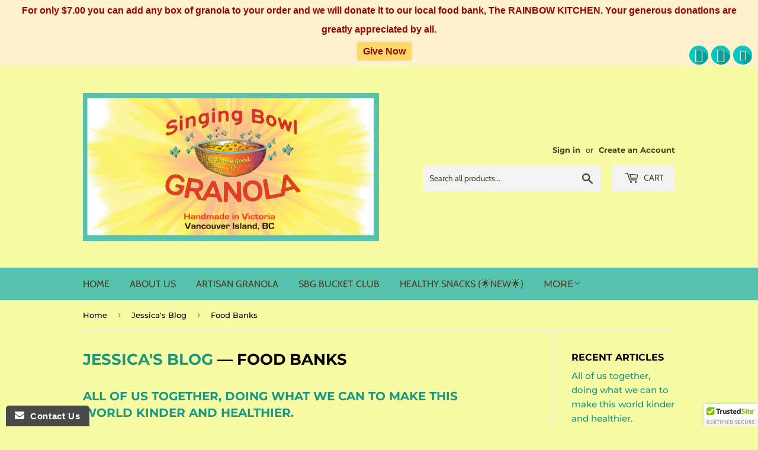

--- FILE ---
content_type: text/html; charset=utf-8
request_url: https://www.singingbowlgranola.com/blogs/jessicas-blog/tagged/food-banks
body_size: 20087
content:
<!doctype html>
<html class="no-touch no-js">
<head>
  <meta name="google-site-verification" content="v-obIuIFGd8yw1jZKIceoRjmDq75a9yKmELxJ_sk3Ag" />
  
  <meta name="google-site-verification=4VZCSeRl6pikLPWVErN7E7KaXaE2M0Q6MBWj87fZ3cw" />
  
  <meta name="msvalidate.01" content="D8DC5B0AF9B80EDC7B03085B6D395548" />
  
<!-- Start of Booster Apps Seo-0.1--><title>Jessica&#39;s Blog&ndash; Tagged &quot;Food Banks&quot;&ndash; Singing Bowl Granola</title><meta name="description" content="Self-Evaluation and the Ethics of Running a Business" />
<!-- end of Booster Apps SEO -->

  <script>(function(H){H.className=H.className.replace(/\bno-js\b/,'js')})(document.documentElement)</script>
  <!-- Basic page needs ================================================== -->
  <meta charset="utf-8">
  <meta http-equiv="X-UA-Compatible" content="IE=edge,chrome=1">

  
  <link rel="shortcut icon" href="//www.singingbowlgranola.com/cdn/shop/files/sbg-sq-logo-4x4_32x32.jpg?v=1613681078" type="image/png" />
  

  <!-- Title and description ================================================== -->
  

  

  <!-- Product meta ================================================== -->
  <!-- /snippets/social-meta-tags.liquid -->




<meta property="og:site_name" content="Singing Bowl Granola">
<meta property="og:url" content="https://www.singingbowlgranola.com/blogs/jessicas-blog/tagged/food-banks">
<meta property="og:title" content="Jessica&#39;s Blog">
<meta property="og:type" content="website">
<meta property="og:description" content="Self-Evaluation and the Ethics of Running a Business">





<meta name="twitter:card" content="summary_large_image">
<meta name="twitter:title" content="Jessica&#39;s Blog">
<meta name="twitter:description" content="Self-Evaluation and the Ethics of Running a Business">


  <!-- Helpers ================================================== -->
  <link rel="canonical" href="https://www.singingbowlgranola.com/blogs/jessicas-blog/tagged/food-banks">
  <meta name="viewport" content="width=device-width,initial-scale=1">

  <!-- CSS ================================================== -->
  <link href="//www.singingbowlgranola.com/cdn/shop/t/19/assets/theme.scss.css?v=89136711440017053581762196106" rel="stylesheet" type="text/css" media="all" />

  <!-- Header hook for plugins ================================================== -->
  <script>window.performance && window.performance.mark && window.performance.mark('shopify.content_for_header.start');</script><meta id="shopify-digital-wallet" name="shopify-digital-wallet" content="/15317813/digital_wallets/dialog">
<meta name="shopify-checkout-api-token" content="74d86883f9544d6bd6af29cd1d6921a7">
<link rel="alternate" type="application/atom+xml" title="Feed" href="/blogs/jessicas-blog/tagged/food-banks.atom" />
<script async="async" src="/checkouts/internal/preloads.js?locale=en-CA"></script>
<link rel="preconnect" href="https://shop.app" crossorigin="anonymous">
<script async="async" src="https://shop.app/checkouts/internal/preloads.js?locale=en-CA&shop_id=15317813" crossorigin="anonymous"></script>
<script id="shopify-features" type="application/json">{"accessToken":"74d86883f9544d6bd6af29cd1d6921a7","betas":["rich-media-storefront-analytics"],"domain":"www.singingbowlgranola.com","predictiveSearch":true,"shopId":15317813,"locale":"en"}</script>
<script>var Shopify = Shopify || {};
Shopify.shop = "singing-bowl-granola-online.myshopify.com";
Shopify.locale = "en";
Shopify.currency = {"active":"CAD","rate":"1.0"};
Shopify.country = "CA";
Shopify.theme = {"name":"Delivery Update April 2024","id":127590498363,"schema_name":"Supply","schema_version":"8.9.18","theme_store_id":679,"role":"main"};
Shopify.theme.handle = "null";
Shopify.theme.style = {"id":null,"handle":null};
Shopify.cdnHost = "www.singingbowlgranola.com/cdn";
Shopify.routes = Shopify.routes || {};
Shopify.routes.root = "/";</script>
<script type="module">!function(o){(o.Shopify=o.Shopify||{}).modules=!0}(window);</script>
<script>!function(o){function n(){var o=[];function n(){o.push(Array.prototype.slice.apply(arguments))}return n.q=o,n}var t=o.Shopify=o.Shopify||{};t.loadFeatures=n(),t.autoloadFeatures=n()}(window);</script>
<script>
  window.ShopifyPay = window.ShopifyPay || {};
  window.ShopifyPay.apiHost = "shop.app\/pay";
  window.ShopifyPay.redirectState = null;
</script>
<script id="shop-js-analytics" type="application/json">{"pageType":"blog"}</script>
<script defer="defer" async type="module" src="//www.singingbowlgranola.com/cdn/shopifycloud/shop-js/modules/v2/client.init-shop-cart-sync_DtuiiIyl.en.esm.js"></script>
<script defer="defer" async type="module" src="//www.singingbowlgranola.com/cdn/shopifycloud/shop-js/modules/v2/chunk.common_CUHEfi5Q.esm.js"></script>
<script type="module">
  await import("//www.singingbowlgranola.com/cdn/shopifycloud/shop-js/modules/v2/client.init-shop-cart-sync_DtuiiIyl.en.esm.js");
await import("//www.singingbowlgranola.com/cdn/shopifycloud/shop-js/modules/v2/chunk.common_CUHEfi5Q.esm.js");

  window.Shopify.SignInWithShop?.initShopCartSync?.({"fedCMEnabled":true,"windoidEnabled":true});

</script>
<script>
  window.Shopify = window.Shopify || {};
  if (!window.Shopify.featureAssets) window.Shopify.featureAssets = {};
  window.Shopify.featureAssets['shop-js'] = {"shop-cart-sync":["modules/v2/client.shop-cart-sync_DFoTY42P.en.esm.js","modules/v2/chunk.common_CUHEfi5Q.esm.js"],"init-fed-cm":["modules/v2/client.init-fed-cm_D2UNy1i2.en.esm.js","modules/v2/chunk.common_CUHEfi5Q.esm.js"],"init-shop-email-lookup-coordinator":["modules/v2/client.init-shop-email-lookup-coordinator_BQEe2rDt.en.esm.js","modules/v2/chunk.common_CUHEfi5Q.esm.js"],"shop-cash-offers":["modules/v2/client.shop-cash-offers_3CTtReFF.en.esm.js","modules/v2/chunk.common_CUHEfi5Q.esm.js","modules/v2/chunk.modal_BewljZkx.esm.js"],"shop-button":["modules/v2/client.shop-button_C6oxCjDL.en.esm.js","modules/v2/chunk.common_CUHEfi5Q.esm.js"],"init-windoid":["modules/v2/client.init-windoid_5pix8xhK.en.esm.js","modules/v2/chunk.common_CUHEfi5Q.esm.js"],"avatar":["modules/v2/client.avatar_BTnouDA3.en.esm.js"],"init-shop-cart-sync":["modules/v2/client.init-shop-cart-sync_DtuiiIyl.en.esm.js","modules/v2/chunk.common_CUHEfi5Q.esm.js"],"shop-toast-manager":["modules/v2/client.shop-toast-manager_BYv_8cH1.en.esm.js","modules/v2/chunk.common_CUHEfi5Q.esm.js"],"pay-button":["modules/v2/client.pay-button_FnF9EIkY.en.esm.js","modules/v2/chunk.common_CUHEfi5Q.esm.js"],"shop-login-button":["modules/v2/client.shop-login-button_CH1KUpOf.en.esm.js","modules/v2/chunk.common_CUHEfi5Q.esm.js","modules/v2/chunk.modal_BewljZkx.esm.js"],"init-customer-accounts-sign-up":["modules/v2/client.init-customer-accounts-sign-up_aj7QGgYS.en.esm.js","modules/v2/client.shop-login-button_CH1KUpOf.en.esm.js","modules/v2/chunk.common_CUHEfi5Q.esm.js","modules/v2/chunk.modal_BewljZkx.esm.js"],"init-shop-for-new-customer-accounts":["modules/v2/client.init-shop-for-new-customer-accounts_NbnYRf_7.en.esm.js","modules/v2/client.shop-login-button_CH1KUpOf.en.esm.js","modules/v2/chunk.common_CUHEfi5Q.esm.js","modules/v2/chunk.modal_BewljZkx.esm.js"],"init-customer-accounts":["modules/v2/client.init-customer-accounts_ppedhqCH.en.esm.js","modules/v2/client.shop-login-button_CH1KUpOf.en.esm.js","modules/v2/chunk.common_CUHEfi5Q.esm.js","modules/v2/chunk.modal_BewljZkx.esm.js"],"shop-follow-button":["modules/v2/client.shop-follow-button_CMIBBa6u.en.esm.js","modules/v2/chunk.common_CUHEfi5Q.esm.js","modules/v2/chunk.modal_BewljZkx.esm.js"],"lead-capture":["modules/v2/client.lead-capture_But0hIyf.en.esm.js","modules/v2/chunk.common_CUHEfi5Q.esm.js","modules/v2/chunk.modal_BewljZkx.esm.js"],"checkout-modal":["modules/v2/client.checkout-modal_BBxc70dQ.en.esm.js","modules/v2/chunk.common_CUHEfi5Q.esm.js","modules/v2/chunk.modal_BewljZkx.esm.js"],"shop-login":["modules/v2/client.shop-login_hM3Q17Kl.en.esm.js","modules/v2/chunk.common_CUHEfi5Q.esm.js","modules/v2/chunk.modal_BewljZkx.esm.js"],"payment-terms":["modules/v2/client.payment-terms_CAtGlQYS.en.esm.js","modules/v2/chunk.common_CUHEfi5Q.esm.js","modules/v2/chunk.modal_BewljZkx.esm.js"]};
</script>
<script>(function() {
  var isLoaded = false;
  function asyncLoad() {
    if (isLoaded) return;
    isLoaded = true;
    var urls = ["\/\/static.zotabox.com\/e\/c\/ec24b840398a45f78c3fe0a2cb9526d3\/widgets.js?shop=singing-bowl-granola-online.myshopify.com","\/\/cdn.ywxi.net\/js\/partner-shopify.js?shop=singing-bowl-granola-online.myshopify.com","https:\/\/www.improvedcontactform.com\/icf.js?shop=singing-bowl-granola-online.myshopify.com","\/\/shopify.privy.com\/widget.js?shop=singing-bowl-granola-online.myshopify.com","\/\/cdn.trustedsite.com\/js\/partner-shopify.js?shop=singing-bowl-granola-online.myshopify.com","\/\/cdn.trustedsite.com\/js\/partner-shopify.js?shop=singing-bowl-granola-online.myshopify.com"];
    for (var i = 0; i < urls.length; i++) {
      var s = document.createElement('script');
      s.type = 'text/javascript';
      s.async = true;
      s.src = urls[i];
      var x = document.getElementsByTagName('script')[0];
      x.parentNode.insertBefore(s, x);
    }
  };
  if(window.attachEvent) {
    window.attachEvent('onload', asyncLoad);
  } else {
    window.addEventListener('load', asyncLoad, false);
  }
})();</script>
<script id="__st">var __st={"a":15317813,"offset":-28800,"reqid":"573bef3e-715e-4742-9dc1-9491dbd55491-1767577544","pageurl":"www.singingbowlgranola.com\/blogs\/jessicas-blog\/tagged\/food-banks","s":"blogs-91371282","u":"e66ffc81cdd1","p":"blog","rtyp":"blog","rid":91371282};</script>
<script>window.ShopifyPaypalV4VisibilityTracking = true;</script>
<script id="captcha-bootstrap">!function(){'use strict';const t='contact',e='account',n='new_comment',o=[[t,t],['blogs',n],['comments',n],[t,'customer']],c=[[e,'customer_login'],[e,'guest_login'],[e,'recover_customer_password'],[e,'create_customer']],r=t=>t.map((([t,e])=>`form[action*='/${t}']:not([data-nocaptcha='true']) input[name='form_type'][value='${e}']`)).join(','),a=t=>()=>t?[...document.querySelectorAll(t)].map((t=>t.form)):[];function s(){const t=[...o],e=r(t);return a(e)}const i='password',u='form_key',d=['recaptcha-v3-token','g-recaptcha-response','h-captcha-response',i],f=()=>{try{return window.sessionStorage}catch{return}},m='__shopify_v',_=t=>t.elements[u];function p(t,e,n=!1){try{const o=window.sessionStorage,c=JSON.parse(o.getItem(e)),{data:r}=function(t){const{data:e,action:n}=t;return t[m]||n?{data:e,action:n}:{data:t,action:n}}(c);for(const[e,n]of Object.entries(r))t.elements[e]&&(t.elements[e].value=n);n&&o.removeItem(e)}catch(o){console.error('form repopulation failed',{error:o})}}const l='form_type',E='cptcha';function T(t){t.dataset[E]=!0}const w=window,h=w.document,L='Shopify',v='ce_forms',y='captcha';let A=!1;((t,e)=>{const n=(g='f06e6c50-85a8-45c8-87d0-21a2b65856fe',I='https://cdn.shopify.com/shopifycloud/storefront-forms-hcaptcha/ce_storefront_forms_captcha_hcaptcha.v1.5.2.iife.js',D={infoText:'Protected by hCaptcha',privacyText:'Privacy',termsText:'Terms'},(t,e,n)=>{const o=w[L][v],c=o.bindForm;if(c)return c(t,g,e,D).then(n);var r;o.q.push([[t,g,e,D],n]),r=I,A||(h.body.append(Object.assign(h.createElement('script'),{id:'captcha-provider',async:!0,src:r})),A=!0)});var g,I,D;w[L]=w[L]||{},w[L][v]=w[L][v]||{},w[L][v].q=[],w[L][y]=w[L][y]||{},w[L][y].protect=function(t,e){n(t,void 0,e),T(t)},Object.freeze(w[L][y]),function(t,e,n,w,h,L){const[v,y,A,g]=function(t,e,n){const i=e?o:[],u=t?c:[],d=[...i,...u],f=r(d),m=r(i),_=r(d.filter((([t,e])=>n.includes(e))));return[a(f),a(m),a(_),s()]}(w,h,L),I=t=>{const e=t.target;return e instanceof HTMLFormElement?e:e&&e.form},D=t=>v().includes(t);t.addEventListener('submit',(t=>{const e=I(t);if(!e)return;const n=D(e)&&!e.dataset.hcaptchaBound&&!e.dataset.recaptchaBound,o=_(e),c=g().includes(e)&&(!o||!o.value);(n||c)&&t.preventDefault(),c&&!n&&(function(t){try{if(!f())return;!function(t){const e=f();if(!e)return;const n=_(t);if(!n)return;const o=n.value;o&&e.removeItem(o)}(t);const e=Array.from(Array(32),(()=>Math.random().toString(36)[2])).join('');!function(t,e){_(t)||t.append(Object.assign(document.createElement('input'),{type:'hidden',name:u})),t.elements[u].value=e}(t,e),function(t,e){const n=f();if(!n)return;const o=[...t.querySelectorAll(`input[type='${i}']`)].map((({name:t})=>t)),c=[...d,...o],r={};for(const[a,s]of new FormData(t).entries())c.includes(a)||(r[a]=s);n.setItem(e,JSON.stringify({[m]:1,action:t.action,data:r}))}(t,e)}catch(e){console.error('failed to persist form',e)}}(e),e.submit())}));const S=(t,e)=>{t&&!t.dataset[E]&&(n(t,e.some((e=>e===t))),T(t))};for(const o of['focusin','change'])t.addEventListener(o,(t=>{const e=I(t);D(e)&&S(e,y())}));const B=e.get('form_key'),M=e.get(l),P=B&&M;t.addEventListener('DOMContentLoaded',(()=>{const t=y();if(P)for(const e of t)e.elements[l].value===M&&p(e,B);[...new Set([...A(),...v().filter((t=>'true'===t.dataset.shopifyCaptcha))])].forEach((e=>S(e,t)))}))}(h,new URLSearchParams(w.location.search),n,t,e,['guest_login'])})(!0,!0)}();</script>
<script integrity="sha256-4kQ18oKyAcykRKYeNunJcIwy7WH5gtpwJnB7kiuLZ1E=" data-source-attribution="shopify.loadfeatures" defer="defer" src="//www.singingbowlgranola.com/cdn/shopifycloud/storefront/assets/storefront/load_feature-a0a9edcb.js" crossorigin="anonymous"></script>
<script crossorigin="anonymous" defer="defer" src="//www.singingbowlgranola.com/cdn/shopifycloud/storefront/assets/shopify_pay/storefront-65b4c6d7.js?v=20250812"></script>
<script data-source-attribution="shopify.dynamic_checkout.dynamic.init">var Shopify=Shopify||{};Shopify.PaymentButton=Shopify.PaymentButton||{isStorefrontPortableWallets:!0,init:function(){window.Shopify.PaymentButton.init=function(){};var t=document.createElement("script");t.src="https://www.singingbowlgranola.com/cdn/shopifycloud/portable-wallets/latest/portable-wallets.en.js",t.type="module",document.head.appendChild(t)}};
</script>
<script data-source-attribution="shopify.dynamic_checkout.buyer_consent">
  function portableWalletsHideBuyerConsent(e){var t=document.getElementById("shopify-buyer-consent"),n=document.getElementById("shopify-subscription-policy-button");t&&n&&(t.classList.add("hidden"),t.setAttribute("aria-hidden","true"),n.removeEventListener("click",e))}function portableWalletsShowBuyerConsent(e){var t=document.getElementById("shopify-buyer-consent"),n=document.getElementById("shopify-subscription-policy-button");t&&n&&(t.classList.remove("hidden"),t.removeAttribute("aria-hidden"),n.addEventListener("click",e))}window.Shopify?.PaymentButton&&(window.Shopify.PaymentButton.hideBuyerConsent=portableWalletsHideBuyerConsent,window.Shopify.PaymentButton.showBuyerConsent=portableWalletsShowBuyerConsent);
</script>
<script data-source-attribution="shopify.dynamic_checkout.cart.bootstrap">document.addEventListener("DOMContentLoaded",(function(){function t(){return document.querySelector("shopify-accelerated-checkout-cart, shopify-accelerated-checkout")}if(t())Shopify.PaymentButton.init();else{new MutationObserver((function(e,n){t()&&(Shopify.PaymentButton.init(),n.disconnect())})).observe(document.body,{childList:!0,subtree:!0})}}));
</script>
<link id="shopify-accelerated-checkout-styles" rel="stylesheet" media="screen" href="https://www.singingbowlgranola.com/cdn/shopifycloud/portable-wallets/latest/accelerated-checkout-backwards-compat.css" crossorigin="anonymous">
<style id="shopify-accelerated-checkout-cart">
        #shopify-buyer-consent {
  margin-top: 1em;
  display: inline-block;
  width: 100%;
}

#shopify-buyer-consent.hidden {
  display: none;
}

#shopify-subscription-policy-button {
  background: none;
  border: none;
  padding: 0;
  text-decoration: underline;
  font-size: inherit;
  cursor: pointer;
}

#shopify-subscription-policy-button::before {
  box-shadow: none;
}

      </style>

<script>window.performance && window.performance.mark && window.performance.mark('shopify.content_for_header.end');</script>

  
  

  <script src="//www.singingbowlgranola.com/cdn/shop/t/19/assets/jquery-2.2.3.min.js?v=58211863146907186831714095400" type="text/javascript"></script>

  <script src="//www.singingbowlgranola.com/cdn/shop/t/19/assets/lazysizes.min.js?v=8147953233334221341714095400" async="async"></script>
  <script src="//www.singingbowlgranola.com/cdn/shop/t/19/assets/vendor.js?v=106177282645720727331714095400" defer="defer"></script>
  <script src="//www.singingbowlgranola.com/cdn/shop/t/19/assets/theme.js?v=88090588602936917221714095400" defer="defer"></script>


<link href="https://monorail-edge.shopifysvc.com" rel="dns-prefetch">
<script>(function(){if ("sendBeacon" in navigator && "performance" in window) {try {var session_token_from_headers = performance.getEntriesByType('navigation')[0].serverTiming.find(x => x.name == '_s').description;} catch {var session_token_from_headers = undefined;}var session_cookie_matches = document.cookie.match(/_shopify_s=([^;]*)/);var session_token_from_cookie = session_cookie_matches && session_cookie_matches.length === 2 ? session_cookie_matches[1] : "";var session_token = session_token_from_headers || session_token_from_cookie || "";function handle_abandonment_event(e) {var entries = performance.getEntries().filter(function(entry) {return /monorail-edge.shopifysvc.com/.test(entry.name);});if (!window.abandonment_tracked && entries.length === 0) {window.abandonment_tracked = true;var currentMs = Date.now();var navigation_start = performance.timing.navigationStart;var payload = {shop_id: 15317813,url: window.location.href,navigation_start,duration: currentMs - navigation_start,session_token,page_type: "blog"};window.navigator.sendBeacon("https://monorail-edge.shopifysvc.com/v1/produce", JSON.stringify({schema_id: "online_store_buyer_site_abandonment/1.1",payload: payload,metadata: {event_created_at_ms: currentMs,event_sent_at_ms: currentMs}}));}}window.addEventListener('pagehide', handle_abandonment_event);}}());</script>
<script id="web-pixels-manager-setup">(function e(e,d,r,n,o){if(void 0===o&&(o={}),!Boolean(null===(a=null===(i=window.Shopify)||void 0===i?void 0:i.analytics)||void 0===a?void 0:a.replayQueue)){var i,a;window.Shopify=window.Shopify||{};var t=window.Shopify;t.analytics=t.analytics||{};var s=t.analytics;s.replayQueue=[],s.publish=function(e,d,r){return s.replayQueue.push([e,d,r]),!0};try{self.performance.mark("wpm:start")}catch(e){}var l=function(){var e={modern:/Edge?\/(1{2}[4-9]|1[2-9]\d|[2-9]\d{2}|\d{4,})\.\d+(\.\d+|)|Firefox\/(1{2}[4-9]|1[2-9]\d|[2-9]\d{2}|\d{4,})\.\d+(\.\d+|)|Chrom(ium|e)\/(9{2}|\d{3,})\.\d+(\.\d+|)|(Maci|X1{2}).+ Version\/(15\.\d+|(1[6-9]|[2-9]\d|\d{3,})\.\d+)([,.]\d+|)( \(\w+\)|)( Mobile\/\w+|) Safari\/|Chrome.+OPR\/(9{2}|\d{3,})\.\d+\.\d+|(CPU[ +]OS|iPhone[ +]OS|CPU[ +]iPhone|CPU IPhone OS|CPU iPad OS)[ +]+(15[._]\d+|(1[6-9]|[2-9]\d|\d{3,})[._]\d+)([._]\d+|)|Android:?[ /-](13[3-9]|1[4-9]\d|[2-9]\d{2}|\d{4,})(\.\d+|)(\.\d+|)|Android.+Firefox\/(13[5-9]|1[4-9]\d|[2-9]\d{2}|\d{4,})\.\d+(\.\d+|)|Android.+Chrom(ium|e)\/(13[3-9]|1[4-9]\d|[2-9]\d{2}|\d{4,})\.\d+(\.\d+|)|SamsungBrowser\/([2-9]\d|\d{3,})\.\d+/,legacy:/Edge?\/(1[6-9]|[2-9]\d|\d{3,})\.\d+(\.\d+|)|Firefox\/(5[4-9]|[6-9]\d|\d{3,})\.\d+(\.\d+|)|Chrom(ium|e)\/(5[1-9]|[6-9]\d|\d{3,})\.\d+(\.\d+|)([\d.]+$|.*Safari\/(?![\d.]+ Edge\/[\d.]+$))|(Maci|X1{2}).+ Version\/(10\.\d+|(1[1-9]|[2-9]\d|\d{3,})\.\d+)([,.]\d+|)( \(\w+\)|)( Mobile\/\w+|) Safari\/|Chrome.+OPR\/(3[89]|[4-9]\d|\d{3,})\.\d+\.\d+|(CPU[ +]OS|iPhone[ +]OS|CPU[ +]iPhone|CPU IPhone OS|CPU iPad OS)[ +]+(10[._]\d+|(1[1-9]|[2-9]\d|\d{3,})[._]\d+)([._]\d+|)|Android:?[ /-](13[3-9]|1[4-9]\d|[2-9]\d{2}|\d{4,})(\.\d+|)(\.\d+|)|Mobile Safari.+OPR\/([89]\d|\d{3,})\.\d+\.\d+|Android.+Firefox\/(13[5-9]|1[4-9]\d|[2-9]\d{2}|\d{4,})\.\d+(\.\d+|)|Android.+Chrom(ium|e)\/(13[3-9]|1[4-9]\d|[2-9]\d{2}|\d{4,})\.\d+(\.\d+|)|Android.+(UC? ?Browser|UCWEB|U3)[ /]?(15\.([5-9]|\d{2,})|(1[6-9]|[2-9]\d|\d{3,})\.\d+)\.\d+|SamsungBrowser\/(5\.\d+|([6-9]|\d{2,})\.\d+)|Android.+MQ{2}Browser\/(14(\.(9|\d{2,})|)|(1[5-9]|[2-9]\d|\d{3,})(\.\d+|))(\.\d+|)|K[Aa][Ii]OS\/(3\.\d+|([4-9]|\d{2,})\.\d+)(\.\d+|)/},d=e.modern,r=e.legacy,n=navigator.userAgent;return n.match(d)?"modern":n.match(r)?"legacy":"unknown"}(),u="modern"===l?"modern":"legacy",c=(null!=n?n:{modern:"",legacy:""})[u],f=function(e){return[e.baseUrl,"/wpm","/b",e.hashVersion,"modern"===e.buildTarget?"m":"l",".js"].join("")}({baseUrl:d,hashVersion:r,buildTarget:u}),m=function(e){var d=e.version,r=e.bundleTarget,n=e.surface,o=e.pageUrl,i=e.monorailEndpoint;return{emit:function(e){var a=e.status,t=e.errorMsg,s=(new Date).getTime(),l=JSON.stringify({metadata:{event_sent_at_ms:s},events:[{schema_id:"web_pixels_manager_load/3.1",payload:{version:d,bundle_target:r,page_url:o,status:a,surface:n,error_msg:t},metadata:{event_created_at_ms:s}}]});if(!i)return console&&console.warn&&console.warn("[Web Pixels Manager] No Monorail endpoint provided, skipping logging."),!1;try{return self.navigator.sendBeacon.bind(self.navigator)(i,l)}catch(e){}var u=new XMLHttpRequest;try{return u.open("POST",i,!0),u.setRequestHeader("Content-Type","text/plain"),u.send(l),!0}catch(e){return console&&console.warn&&console.warn("[Web Pixels Manager] Got an unhandled error while logging to Monorail."),!1}}}}({version:r,bundleTarget:l,surface:e.surface,pageUrl:self.location.href,monorailEndpoint:e.monorailEndpoint});try{o.browserTarget=l,function(e){var d=e.src,r=e.async,n=void 0===r||r,o=e.onload,i=e.onerror,a=e.sri,t=e.scriptDataAttributes,s=void 0===t?{}:t,l=document.createElement("script"),u=document.querySelector("head"),c=document.querySelector("body");if(l.async=n,l.src=d,a&&(l.integrity=a,l.crossOrigin="anonymous"),s)for(var f in s)if(Object.prototype.hasOwnProperty.call(s,f))try{l.dataset[f]=s[f]}catch(e){}if(o&&l.addEventListener("load",o),i&&l.addEventListener("error",i),u)u.appendChild(l);else{if(!c)throw new Error("Did not find a head or body element to append the script");c.appendChild(l)}}({src:f,async:!0,onload:function(){if(!function(){var e,d;return Boolean(null===(d=null===(e=window.Shopify)||void 0===e?void 0:e.analytics)||void 0===d?void 0:d.initialized)}()){var d=window.webPixelsManager.init(e)||void 0;if(d){var r=window.Shopify.analytics;r.replayQueue.forEach((function(e){var r=e[0],n=e[1],o=e[2];d.publishCustomEvent(r,n,o)})),r.replayQueue=[],r.publish=d.publishCustomEvent,r.visitor=d.visitor,r.initialized=!0}}},onerror:function(){return m.emit({status:"failed",errorMsg:"".concat(f," has failed to load")})},sri:function(e){var d=/^sha384-[A-Za-z0-9+/=]+$/;return"string"==typeof e&&d.test(e)}(c)?c:"",scriptDataAttributes:o}),m.emit({status:"loading"})}catch(e){m.emit({status:"failed",errorMsg:(null==e?void 0:e.message)||"Unknown error"})}}})({shopId: 15317813,storefrontBaseUrl: "https://www.singingbowlgranola.com",extensionsBaseUrl: "https://extensions.shopifycdn.com/cdn/shopifycloud/web-pixels-manager",monorailEndpoint: "https://monorail-edge.shopifysvc.com/unstable/produce_batch",surface: "storefront-renderer",enabledBetaFlags: ["2dca8a86","a0d5f9d2"],webPixelsConfigList: [{"id":"90374203","configuration":"{\"pixel_id\":\"1768887663379338\",\"pixel_type\":\"facebook_pixel\",\"metaapp_system_user_token\":\"-\"}","eventPayloadVersion":"v1","runtimeContext":"OPEN","scriptVersion":"ca16bc87fe92b6042fbaa3acc2fbdaa6","type":"APP","apiClientId":2329312,"privacyPurposes":["ANALYTICS","MARKETING","SALE_OF_DATA"],"dataSharingAdjustments":{"protectedCustomerApprovalScopes":["read_customer_address","read_customer_email","read_customer_name","read_customer_personal_data","read_customer_phone"]}},{"id":"65044539","eventPayloadVersion":"v1","runtimeContext":"LAX","scriptVersion":"1","type":"CUSTOM","privacyPurposes":["ANALYTICS"],"name":"Google Analytics tag (migrated)"},{"id":"shopify-app-pixel","configuration":"{}","eventPayloadVersion":"v1","runtimeContext":"STRICT","scriptVersion":"0450","apiClientId":"shopify-pixel","type":"APP","privacyPurposes":["ANALYTICS","MARKETING"]},{"id":"shopify-custom-pixel","eventPayloadVersion":"v1","runtimeContext":"LAX","scriptVersion":"0450","apiClientId":"shopify-pixel","type":"CUSTOM","privacyPurposes":["ANALYTICS","MARKETING"]}],isMerchantRequest: false,initData: {"shop":{"name":"Singing Bowl Granola","paymentSettings":{"currencyCode":"CAD"},"myshopifyDomain":"singing-bowl-granola-online.myshopify.com","countryCode":"CA","storefrontUrl":"https:\/\/www.singingbowlgranola.com"},"customer":null,"cart":null,"checkout":null,"productVariants":[],"purchasingCompany":null},},"https://www.singingbowlgranola.com/cdn","da62cc92w68dfea28pcf9825a4m392e00d0",{"modern":"","legacy":""},{"shopId":"15317813","storefrontBaseUrl":"https:\/\/www.singingbowlgranola.com","extensionBaseUrl":"https:\/\/extensions.shopifycdn.com\/cdn\/shopifycloud\/web-pixels-manager","surface":"storefront-renderer","enabledBetaFlags":"[\"2dca8a86\", \"a0d5f9d2\"]","isMerchantRequest":"false","hashVersion":"da62cc92w68dfea28pcf9825a4m392e00d0","publish":"custom","events":"[[\"page_viewed\",{}]]"});</script><script>
  window.ShopifyAnalytics = window.ShopifyAnalytics || {};
  window.ShopifyAnalytics.meta = window.ShopifyAnalytics.meta || {};
  window.ShopifyAnalytics.meta.currency = 'CAD';
  var meta = {"page":{"pageType":"blog","resourceType":"blog","resourceId":91371282,"requestId":"573bef3e-715e-4742-9dc1-9491dbd55491-1767577544"}};
  for (var attr in meta) {
    window.ShopifyAnalytics.meta[attr] = meta[attr];
  }
</script>
<script class="analytics">
  (function () {
    var customDocumentWrite = function(content) {
      var jquery = null;

      if (window.jQuery) {
        jquery = window.jQuery;
      } else if (window.Checkout && window.Checkout.$) {
        jquery = window.Checkout.$;
      }

      if (jquery) {
        jquery('body').append(content);
      }
    };

    var hasLoggedConversion = function(token) {
      if (token) {
        return document.cookie.indexOf('loggedConversion=' + token) !== -1;
      }
      return false;
    }

    var setCookieIfConversion = function(token) {
      if (token) {
        var twoMonthsFromNow = new Date(Date.now());
        twoMonthsFromNow.setMonth(twoMonthsFromNow.getMonth() + 2);

        document.cookie = 'loggedConversion=' + token + '; expires=' + twoMonthsFromNow;
      }
    }

    var trekkie = window.ShopifyAnalytics.lib = window.trekkie = window.trekkie || [];
    if (trekkie.integrations) {
      return;
    }
    trekkie.methods = [
      'identify',
      'page',
      'ready',
      'track',
      'trackForm',
      'trackLink'
    ];
    trekkie.factory = function(method) {
      return function() {
        var args = Array.prototype.slice.call(arguments);
        args.unshift(method);
        trekkie.push(args);
        return trekkie;
      };
    };
    for (var i = 0; i < trekkie.methods.length; i++) {
      var key = trekkie.methods[i];
      trekkie[key] = trekkie.factory(key);
    }
    trekkie.load = function(config) {
      trekkie.config = config || {};
      trekkie.config.initialDocumentCookie = document.cookie;
      var first = document.getElementsByTagName('script')[0];
      var script = document.createElement('script');
      script.type = 'text/javascript';
      script.onerror = function(e) {
        var scriptFallback = document.createElement('script');
        scriptFallback.type = 'text/javascript';
        scriptFallback.onerror = function(error) {
                var Monorail = {
      produce: function produce(monorailDomain, schemaId, payload) {
        var currentMs = new Date().getTime();
        var event = {
          schema_id: schemaId,
          payload: payload,
          metadata: {
            event_created_at_ms: currentMs,
            event_sent_at_ms: currentMs
          }
        };
        return Monorail.sendRequest("https://" + monorailDomain + "/v1/produce", JSON.stringify(event));
      },
      sendRequest: function sendRequest(endpointUrl, payload) {
        // Try the sendBeacon API
        if (window && window.navigator && typeof window.navigator.sendBeacon === 'function' && typeof window.Blob === 'function' && !Monorail.isIos12()) {
          var blobData = new window.Blob([payload], {
            type: 'text/plain'
          });

          if (window.navigator.sendBeacon(endpointUrl, blobData)) {
            return true;
          } // sendBeacon was not successful

        } // XHR beacon

        var xhr = new XMLHttpRequest();

        try {
          xhr.open('POST', endpointUrl);
          xhr.setRequestHeader('Content-Type', 'text/plain');
          xhr.send(payload);
        } catch (e) {
          console.log(e);
        }

        return false;
      },
      isIos12: function isIos12() {
        return window.navigator.userAgent.lastIndexOf('iPhone; CPU iPhone OS 12_') !== -1 || window.navigator.userAgent.lastIndexOf('iPad; CPU OS 12_') !== -1;
      }
    };
    Monorail.produce('monorail-edge.shopifysvc.com',
      'trekkie_storefront_load_errors/1.1',
      {shop_id: 15317813,
      theme_id: 127590498363,
      app_name: "storefront",
      context_url: window.location.href,
      source_url: "//www.singingbowlgranola.com/cdn/s/trekkie.storefront.8f32c7f0b513e73f3235c26245676203e1209161.min.js"});

        };
        scriptFallback.async = true;
        scriptFallback.src = '//www.singingbowlgranola.com/cdn/s/trekkie.storefront.8f32c7f0b513e73f3235c26245676203e1209161.min.js';
        first.parentNode.insertBefore(scriptFallback, first);
      };
      script.async = true;
      script.src = '//www.singingbowlgranola.com/cdn/s/trekkie.storefront.8f32c7f0b513e73f3235c26245676203e1209161.min.js';
      first.parentNode.insertBefore(script, first);
    };
    trekkie.load(
      {"Trekkie":{"appName":"storefront","development":false,"defaultAttributes":{"shopId":15317813,"isMerchantRequest":null,"themeId":127590498363,"themeCityHash":"5554232366538195669","contentLanguage":"en","currency":"CAD","eventMetadataId":"f9d9b4e6-9963-4371-9790-2fbc9124f72d"},"isServerSideCookieWritingEnabled":true,"monorailRegion":"shop_domain","enabledBetaFlags":["65f19447"]},"Session Attribution":{},"S2S":{"facebookCapiEnabled":false,"source":"trekkie-storefront-renderer","apiClientId":580111}}
    );

    var loaded = false;
    trekkie.ready(function() {
      if (loaded) return;
      loaded = true;

      window.ShopifyAnalytics.lib = window.trekkie;

      var originalDocumentWrite = document.write;
      document.write = customDocumentWrite;
      try { window.ShopifyAnalytics.merchantGoogleAnalytics.call(this); } catch(error) {};
      document.write = originalDocumentWrite;

      window.ShopifyAnalytics.lib.page(null,{"pageType":"blog","resourceType":"blog","resourceId":91371282,"requestId":"573bef3e-715e-4742-9dc1-9491dbd55491-1767577544","shopifyEmitted":true});

      var match = window.location.pathname.match(/checkouts\/(.+)\/(thank_you|post_purchase)/)
      var token = match? match[1]: undefined;
      if (!hasLoggedConversion(token)) {
        setCookieIfConversion(token);
        
      }
    });


        var eventsListenerScript = document.createElement('script');
        eventsListenerScript.async = true;
        eventsListenerScript.src = "//www.singingbowlgranola.com/cdn/shopifycloud/storefront/assets/shop_events_listener-3da45d37.js";
        document.getElementsByTagName('head')[0].appendChild(eventsListenerScript);

})();</script>
  <script>
  if (!window.ga || (window.ga && typeof window.ga !== 'function')) {
    window.ga = function ga() {
      (window.ga.q = window.ga.q || []).push(arguments);
      if (window.Shopify && window.Shopify.analytics && typeof window.Shopify.analytics.publish === 'function') {
        window.Shopify.analytics.publish("ga_stub_called", {}, {sendTo: "google_osp_migration"});
      }
      console.error("Shopify's Google Analytics stub called with:", Array.from(arguments), "\nSee https://help.shopify.com/manual/promoting-marketing/pixels/pixel-migration#google for more information.");
    };
    if (window.Shopify && window.Shopify.analytics && typeof window.Shopify.analytics.publish === 'function') {
      window.Shopify.analytics.publish("ga_stub_initialized", {}, {sendTo: "google_osp_migration"});
    }
  }
</script>
<script
  defer
  src="https://www.singingbowlgranola.com/cdn/shopifycloud/perf-kit/shopify-perf-kit-2.1.2.min.js"
  data-application="storefront-renderer"
  data-shop-id="15317813"
  data-render-region="gcp-us-central1"
  data-page-type="blog"
  data-theme-instance-id="127590498363"
  data-theme-name="Supply"
  data-theme-version="8.9.18"
  data-monorail-region="shop_domain"
  data-resource-timing-sampling-rate="10"
  data-shs="true"
  data-shs-beacon="true"
  data-shs-export-with-fetch="true"
  data-shs-logs-sample-rate="1"
  data-shs-beacon-endpoint="https://www.singingbowlgranola.com/api/collect"
></script>
</head>

<body id="jessica-39-s-blog" class="template-blog">

  <div id="shopify-section-header" class="shopify-section header-section"><header class="site-header" role="banner" data-section-id="header" data-section-type="header-section">
  <div class="wrapper">

    <div class="grid--full">
      <div class="grid-item large--one-half">
        
          <div class="h1 header-logo" itemscope itemtype="http://schema.org/Organization">
        
          
          

          <a href="/" itemprop="url">
            <div class="lazyload__image-wrapper no-js header-logo__image" style="max-width:px;">
              <div style="padding-top:50.0%;">
                <img class="lazyload js"
                  data-src="//www.singingbowlgranola.com/cdn/shop/files/4_x_2_web_header_{width}x.jpg?v=1669043617"
                  data-widths="[180, 360, 540, 720, 900, 1080, 1296, 1512, 1728, 2048]"
                  data-aspectratio="2.0"
                  data-sizes="auto"
                  alt="Singing Bowl Granola"
                  style="width:px;">
              </div>
            </div>
            <noscript>
              
              <img src="//www.singingbowlgranola.com/cdn/shop/files/4_x_2_web_header_small.jpg?v=1669043617"
                srcset="//www.singingbowlgranola.com/cdn/shop/files/4_x_2_web_header_small.jpg?v=1669043617 1x, //www.singingbowlgranola.com/cdn/shop/files/4_x_2_web_header.jpg?v=1669043617 2x"
                alt="Singing Bowl Granola"
                itemprop="logo"
                style="max-width:px;">
            </noscript>
          </a>
          
        
          </div>
        
      </div>

      <div class="grid-item large--one-half text-center large--text-right">
        
          <div class="site-header--text-links">
            

            
              <span class="site-header--meta-links medium-down--hide">
                
                  <a href="/account/login" id="customer_login_link">Sign in</a>
                  <span class="site-header--spacer">or</span>
                  <a href="/account/register" id="customer_register_link">Create an Account</a>
                
              </span>
            
          </div>

          <br class="medium-down--hide">
        

        <form action="/search" method="get" class="search-bar" role="search">
  <input type="hidden" name="type" value="product">

  <input type="search" name="q" value="" placeholder="Search all products..." aria-label="Search all products...">
  <button type="submit" class="search-bar--submit icon-fallback-text">
    <span class="icon icon-search" aria-hidden="true"></span>
    <span class="fallback-text">Search</span>
  </button>
</form>


        <a href="/cart" class="header-cart-btn cart-toggle">
          <span class="icon icon-cart"></span>
          Cart <span class="cart-count cart-badge--desktop hidden-count">0</span>
        </a>
      </div>
    </div>

  </div>
</header>

<div id="mobileNavBar">
  <div class="display-table-cell">
    <button class="menu-toggle mobileNavBar-link" aria-controls="navBar" aria-expanded="false"><span class="icon icon-hamburger" aria-hidden="true"></span>Menu</button>
  </div>
  <div class="display-table-cell">
    <a href="/cart" class="cart-toggle mobileNavBar-link">
      <span class="icon icon-cart"></span>
      Cart <span class="cart-count hidden-count">0</span>
    </a>
  </div>
</div>

<nav class="nav-bar" id="navBar" role="navigation">
  <div class="wrapper">
    <form action="/search" method="get" class="search-bar" role="search">
  <input type="hidden" name="type" value="product">

  <input type="search" name="q" value="" placeholder="Search all products..." aria-label="Search all products...">
  <button type="submit" class="search-bar--submit icon-fallback-text">
    <span class="icon icon-search" aria-hidden="true"></span>
    <span class="fallback-text">Search</span>
  </button>
</form>

    <ul class="mobile-nav" id="MobileNav">
  
  
    
      <li>
        <a
          href="/"
          class="mobile-nav--link"
          data-meganav-type="child"
          >
            Home
        </a>
      </li>
    
  
    
      <li>
        <a
          href="/pages/about-us"
          class="mobile-nav--link"
          data-meganav-type="child"
          >
            About Us
        </a>
      </li>
    
  
    
      <li>
        <a
          href="/collections/artisan-granola"
          class="mobile-nav--link"
          data-meganav-type="child"
          >
            Artisan Granola
        </a>
      </li>
    
  
    
      <li>
        <a
          href="/collections/sbg-bucket-club-victoria-only"
          class="mobile-nav--link"
          data-meganav-type="child"
          >
            SBG Bucket Club
        </a>
      </li>
    
  
    
      <li>
        <a
          href="/collections/snacks"
          class="mobile-nav--link"
          data-meganav-type="child"
          >
            Healthy Snacks (🌟NEW🌟)
        </a>
      </li>
    
  
    
      <li>
        <a
          href="/pages/giving-back"
          class="mobile-nav--link"
          data-meganav-type="child"
          >
            Community - Giving Back
        </a>
      </li>
    
  
    
      <li>
        <a
          href="/blogs/jessicas-blog/singing-bowl-granola-the-feeding-my-friends-era"
          class="mobile-nav--link"
          data-meganav-type="child"
          >
            Blog
        </a>
      </li>
    
  
    
      <li>
        <a
          href="/blogs/recipes"
          class="mobile-nav--link"
          data-meganav-type="child"
          >
            Recipes
        </a>
      </li>
    
  

  
    
      <li class="customer-navlink large--hide"><a href="/account/login" id="customer_login_link">Sign in</a></li>
      <li class="customer-navlink large--hide"><a href="/account/register" id="customer_register_link">Create an Account</a></li>
    
  
</ul>

    <ul class="site-nav" id="AccessibleNav">
  
  
    
      <li>
        <a
          href="/"
          class="site-nav--link"
          data-meganav-type="child"
          >
            Home
        </a>
      </li>
    
  
    
      <li>
        <a
          href="/pages/about-us"
          class="site-nav--link"
          data-meganav-type="child"
          >
            About Us
        </a>
      </li>
    
  
    
      <li>
        <a
          href="/collections/artisan-granola"
          class="site-nav--link"
          data-meganav-type="child"
          >
            Artisan Granola
        </a>
      </li>
    
  
    
      <li>
        <a
          href="/collections/sbg-bucket-club-victoria-only"
          class="site-nav--link"
          data-meganav-type="child"
          >
            SBG Bucket Club
        </a>
      </li>
    
  
    
      <li>
        <a
          href="/collections/snacks"
          class="site-nav--link"
          data-meganav-type="child"
          >
            Healthy Snacks (🌟NEW🌟)
        </a>
      </li>
    
  
    
      <li>
        <a
          href="/pages/giving-back"
          class="site-nav--link"
          data-meganav-type="child"
          >
            Community - Giving Back
        </a>
      </li>
    
  
    
      <li>
        <a
          href="/blogs/jessicas-blog/singing-bowl-granola-the-feeding-my-friends-era"
          class="site-nav--link"
          data-meganav-type="child"
          >
            Blog
        </a>
      </li>
    
  
    
      <li>
        <a
          href="/blogs/recipes"
          class="site-nav--link"
          data-meganav-type="child"
          >
            Recipes
        </a>
      </li>
    
  

  
    
      <li class="customer-navlink large--hide"><a href="/account/login" id="customer_login_link">Sign in</a></li>
      <li class="customer-navlink large--hide"><a href="/account/register" id="customer_register_link">Create an Account</a></li>
    
  
</ul>

  </div>
</nav>




</div>

  <main class="wrapper main-content" role="main">

    






<nav class="breadcrumb" role="navigation" aria-label="breadcrumbs">
  <a href="/" title="Back to the frontpage">Home</a>

  

    <span class="divider" aria-hidden="true">&rsaquo;</span>
    
      <a href="/blogs/jessicas-blog" title="">Jessica's Blog</a>
      <span class="divider" aria-hidden="true">&rsaquo;</span>
      <span>Food Banks</span>
    

  
</nav>



<div class="grid grid-border">

  <div class="grid-item large--four-fifths">
    <div class="grid">
      <div class="grid-item large--ten-twelfths">

        
          <h1><a href="/blogs/jessicas-blog" title="">Jessica's Blog</a> &mdash; Food Banks</h1>
        

        

          <h2><a href="/blogs/jessicas-blog/all-of-us-together-doing-what-we-can-to-make-this-world-kinder-and-healthier">All of us together, doing what we can to make this world kinder and healthier.</a></h2>
          <p class="text-light">
            
            
            Posted by <strong>Jessica Duncan</strong> on <strong><time pubdate datetime="2023-01-29T07:27:33Z">January 29, 2023</time></strong>
          </p>

          <div class="rte">
          
            

            <a href="/blogs/jessicas-blog/all-of-us-together-doing-what-we-can-to-make-this-world-kinder-and-healthier" alt="All of us together, doing what we can to make this world kinder and healthier."><div class="lazyload__image-wrapper" data-image-id="103180697659" style="max-width: 351px">
                <div class="lazyload__image-wrapper no-js" style="padding-top:98.57549857549859%;">
                  <img class="lazyload js article__image"
                  src="//www.singingbowlgranola.com/cdn/shop/articles/REALITY_BITES_up_close_copy_300x.png?v=1674927365"
                  data-src="//www.singingbowlgranola.com/cdn/shop/articles/REALITY_BITES_up_close_copy_{width}x.png?v=1674927365"
                  data-widths="[180, 360, 540, 720, 900, 1080, 1296, 1512, 1728, 2048]"
                  data-aspectratio="1.0144508670520231"
                  data-sizes="auto"
                  alt="All of us together, doing what we can to make this world kinder and healthier.">
                </div>
              </div>
              <noscript>
                <img src="//www.singingbowlgranola.com/cdn/shop/articles/REALITY_BITES_up_close_copy_580x.png?v=1674927365"
                  srcset="//www.singingbowlgranola.com/cdn/shop/articles/REALITY_BITES_up_close_copy_580x.png?v=1674927365 1x, //www.singingbowlgranola.com/cdn/shop/articles/REALITY_BITES_up_close_copy_580x@2x.png?v=1674927365 2x"
                  alt="Customer quote on photo of Singing Bowl Granola REALITY BITES." style="opacity:1;">
              </noscript>
            </a>

          
            
              <meta charset="utf-8"><span>“</span><em>For those of us sitting in solidarity with those outdoors suffering through innumerable challenges to have something like REALITY BITES with us brings a community offering of comfort and real time help all perfectly delivered in a cup thanks to the Singing Bowl Granola community.</em><span>”</span>
            
          </div>

          <ul>
            
            <li>
              <a href="/blogs/jessicas-blog/all-of-us-together-doing-what-we-can-to-make-this-world-kinder-and-healthier#comments">
                0 comment
              </a>
            </li>
            

            
  <li>
    <span>Tags:</span>
    
      <a href="/blogs/jessicas-blog/tagged/buy-local">buy local</a>, 
    
      <a href="/blogs/jessicas-blog/tagged/community">Community</a>, 
    
      <a href="/blogs/jessicas-blog/tagged/conscious-consumers">Conscious Consumers</a>, 
    
      <a href="/blogs/jessicas-blog/tagged/conscious-entrepreneurs">Conscious Entrepreneurs</a>, 
    
      <a href="/blogs/jessicas-blog/tagged/equal-rights">Equal Rights</a>, 
    
      <a href="/blogs/jessicas-blog/tagged/ethical-consumerism">Ethical consumerism</a>, 
    
      <a href="/blogs/jessicas-blog/tagged/ethical-entrepreneurs">Ethical Entrepreneurs</a>, 
    
      <a href="/blogs/jessicas-blog/tagged/ethical-shopping">Ethical Shopping</a>, 
    
      <a href="/blogs/jessicas-blog/tagged/ethical-values">Ethical Values</a>, 
    
      <a href="/blogs/jessicas-blog/tagged/food-banks">Food Banks</a>, 
    
      <a href="/blogs/jessicas-blog/tagged/giving-back">Giving Back</a>, 
    
      <a href="/blogs/jessicas-blog/tagged/granola">Granola</a>, 
    
      <a href="/blogs/jessicas-blog/tagged/healthy-snacks">Healthy Snacks</a>, 
    
      <a href="/blogs/jessicas-blog/tagged/healthy-treats">Healthy treats</a>, 
    
      <a href="/blogs/jessicas-blog/tagged/human-connections">Human Connections</a>, 
    
      <a href="/blogs/jessicas-blog/tagged/human-rights">Human Rights</a>, 
    
      <a href="/blogs/jessicas-blog/tagged/local-business">Local Business</a>, 
    
      <a href="/blogs/jessicas-blog/tagged/mutual-aid">Mutual aid</a>, 
    
      <a href="/blogs/jessicas-blog/tagged/small-business">Small Business</a>, 
    
      <a href="/blogs/jessicas-blog/tagged/social-justice">Social Justice</a>
    
  </li>


          </ul>

          <p><a href="/blogs/jessicas-blog/all-of-us-together-doing-what-we-can-to-make-this-world-kinder-and-healthier">Read more →</a></p>

        

          <h2><a href="/blogs/jessicas-blog/reciprocity">Reciprocity</a></h2>
          <p class="text-light">
            
            
            Posted by <strong>Jessica Duncan</strong> on <strong><time pubdate datetime="2022-01-02T08:35:36Z">January 2, 2022</time></strong>
          </p>

          <div class="rte">
          
            

            <a href="/blogs/jessicas-blog/reciprocity" alt="Reciprocity"><div class="lazyload__image-wrapper" data-image-id="102121209915" style="max-width: 640px">
                <div class="lazyload__image-wrapper no-js" style="padding-top:60.0%;">
                  <img class="lazyload js article__image"
                  src="//www.singingbowlgranola.com/cdn/shop/articles/School_Porridge_towers_300x.jpg?v=1641141264"
                  data-src="//www.singingbowlgranola.com/cdn/shop/articles/School_Porridge_towers_{width}x.jpg?v=1641141264"
                  data-widths="[180, 360, 540, 720, 900, 1080, 1296, 1512, 1728, 2048]"
                  data-aspectratio="1.6666666666666667"
                  data-sizes="auto"
                  alt="Reciprocity">
                </div>
              </div>
              <noscript>
                <img src="//www.singingbowlgranola.com/cdn/shop/articles/School_Porridge_towers_580x.jpg?v=1641141264"
                  srcset="//www.singingbowlgranola.com/cdn/shop/articles/School_Porridge_towers_580x.jpg?v=1641141264 1x, //www.singingbowlgranola.com/cdn/shop/articles/School_Porridge_towers_580x@2x.jpg?v=1641141264 2x"
                  alt="Hundreds of servings of organic porridge ready to be delivered to schools." style="opacity:1;">
              </noscript>
            </a>

          
            
              <p>“You might rightly observe that we no longer live in small, insular societies, where generosity and mutual esteem structure our relations. But we could. It is within our power to create such webs of interdependence, quite outside the market economy. Intentional communities of mutual self-reliance and reciprocity are the wave of the future, and their currency is sharing. The move toward a local food economy is not just about freshness and food miles and carbon footprints and soil organic matter. It is all of those things, but it’s also about the deeply human desire for connection, to be in reciprocity...</p>
            
          </div>

          <ul>
            
            <li>
              <a href="/blogs/jessicas-blog/reciprocity#comments">
                0 comment
              </a>
            </li>
            

            
  <li>
    <span>Tags:</span>
    
      <a href="/blogs/jessicas-blog/tagged/connections">Connections</a>, 
    
      <a href="/blogs/jessicas-blog/tagged/conscious-entrepreneurs">Conscious Entrepreneurs</a>, 
    
      <a href="/blogs/jessicas-blog/tagged/ethical-entrepreneurs">Ethical Entrepreneurs</a>, 
    
      <a href="/blogs/jessicas-blog/tagged/famers-markets">famers markets</a>, 
    
      <a href="/blogs/jessicas-blog/tagged/farmers-markets">Farmers' Markets</a>, 
    
      <a href="/blogs/jessicas-blog/tagged/female-entrepreneur">Female Entrepreneur</a>, 
    
      <a href="/blogs/jessicas-blog/tagged/food-banks">Food Banks</a>, 
    
      <a href="/blogs/jessicas-blog/tagged/granola">Granola</a>, 
    
      <a href="/blogs/jessicas-blog/tagged/independent-businesses">independent businesses</a>, 
    
      <a href="/blogs/jessicas-blog/tagged/indigenous-rights">Indigenous Rights</a>, 
    
      <a href="/blogs/jessicas-blog/tagged/local-business">Local Business</a>, 
    
      <a href="/blogs/jessicas-blog/tagged/shop-local">shop local</a>, 
    
      <a href="/blogs/jessicas-blog/tagged/small-business">Small Business</a>, 
    
      <a href="/blogs/jessicas-blog/tagged/social-justice">Social Justice</a>, 
    
      <a href="/blogs/jessicas-blog/tagged/successful-business">Successful Business</a>
    
  </li>


          </ul>

          <p><a href="/blogs/jessicas-blog/reciprocity">Read more →</a></p>

        

          <h2><a href="/blogs/jessicas-blog/ten-years-of-singing-bowl-granola">Ten Years of Singing Bowl Granola!</a></h2>
          <p class="text-light">
            
            
            Posted by <strong>Jessica Duncan</strong> on <strong><time pubdate datetime="2021-04-04T20:05:39Z">April 4, 2021</time></strong>
          </p>

          <div class="rte">
          
            

            <a href="/blogs/jessicas-blog/ten-years-of-singing-bowl-granola" alt="Ten Years of Singing Bowl Granola!"><div class="lazyload__image-wrapper" data-image-id="101590958139" style="max-width: 650px">
                <div class="lazyload__image-wrapper no-js" style="padding-top:40.66390041493776%;">
                  <img class="lazyload js article__image"
                  src="//www.singingbowlgranola.com/cdn/shop/articles/Fairy_Creek_300x.png?v=1617591690"
                  data-src="//www.singingbowlgranola.com/cdn/shop/articles/Fairy_Creek_{width}x.png?v=1617591690"
                  data-widths="[180, 360, 540, 720, 900, 1080, 1296, 1512, 1728, 2048]"
                  data-aspectratio="2.4591836734693877"
                  data-sizes="auto"
                  alt="Ten Years of Singing Bowl Granola!">
                </div>
              </div>
              <noscript>
                <img src="//www.singingbowlgranola.com/cdn/shop/articles/Fairy_Creek_580x.png?v=1617591690"
                  srcset="//www.singingbowlgranola.com/cdn/shop/articles/Fairy_Creek_580x.png?v=1617591690 1x, //www.singingbowlgranola.com/cdn/shop/articles/Fairy_Creek_580x@2x.png?v=1617591690 2x"
                  alt="Fairy Creek Old Growth Forest" style="opacity:1;">
              </noscript>
            </a>

          
            
              <meta charset="utf-8">
<p>Understanding the concept of Enough has been one of my biggest lessons in life and has brought me an abundance of peace and happiness.</p>
            
          </div>

          <ul>
            
            <li>
              <a href="/blogs/jessicas-blog/ten-years-of-singing-bowl-granola#comments">
                0 comment
              </a>
            </li>
            

            
  <li>
    <span>Tags:</span>
    
      <a href="/blogs/jessicas-blog/tagged/community">Community</a>, 
    
      <a href="/blogs/jessicas-blog/tagged/conscious-consumers">Conscious Consumers</a>, 
    
      <a href="/blogs/jessicas-blog/tagged/conscious-entrepreneurs">Conscious Entrepreneurs</a>, 
    
      <a href="/blogs/jessicas-blog/tagged/ethical-consumerism">Ethical consumerism</a>, 
    
      <a href="/blogs/jessicas-blog/tagged/ethical-entrepreneurs">Ethical Entrepreneurs</a>, 
    
      <a href="/blogs/jessicas-blog/tagged/ethical-values">Ethical Values</a>, 
    
      <a href="/blogs/jessicas-blog/tagged/fair-trade">Fair Trade</a>, 
    
      <a href="/blogs/jessicas-blog/tagged/famers-markets">famers markets</a>, 
    
      <a href="/blogs/jessicas-blog/tagged/farmers-markets">Farmers' Markets</a>, 
    
      <a href="/blogs/jessicas-blog/tagged/food-banks">Food Banks</a>, 
    
      <a href="/blogs/jessicas-blog/tagged/giving-back">Giving Back</a>, 
    
      <a href="/blogs/jessicas-blog/tagged/global-economy">Global economy</a>, 
    
      <a href="/blogs/jessicas-blog/tagged/human-connections">Human Connections</a>, 
    
      <a href="/blogs/jessicas-blog/tagged/independent-businesses">independent businesses</a>, 
    
      <a href="/blogs/jessicas-blog/tagged/indigenous-rights">Indigenous Rights</a>, 
    
      <a href="/blogs/jessicas-blog/tagged/social-justice">Social Justice</a>
    
  </li>


          </ul>

          <p><a href="/blogs/jessicas-blog/ten-years-of-singing-bowl-granola">Read more →</a></p>

        

          <h2><a href="/blogs/jessicas-blog/covid-19-were-all-in-this-together">Covid-19 - We're All in This Together!</a></h2>
          <p class="text-light">
            
            
            Posted by <strong>Jessica Duncan</strong> on <strong><time pubdate datetime="2020-03-22T16:30:00Z">March 22, 2020</time></strong>
          </p>

          <div class="rte">
          
            

            <a href="/blogs/jessicas-blog/covid-19-were-all-in-this-together" alt="Covid-19 - We&#39;re All in This Together!"><div class="lazyload__image-wrapper" data-image-id="33914290235" style="max-width: 650px">
                <div class="lazyload__image-wrapper no-js" style="padding-top:44.67323187108326%;">
                  <img class="lazyload js article__image"
                  src="//www.singingbowlgranola.com/cdn/shop/articles/Give_Now_screenshot_300x.png?v=1584919771"
                  data-src="//www.singingbowlgranola.com/cdn/shop/articles/Give_Now_screenshot_{width}x.png?v=1584919771"
                  data-widths="[180, 360, 540, 720, 900, 1080, 1296, 1512, 1728, 2048]"
                  data-aspectratio="2.2384769539078158"
                  data-sizes="auto"
                  alt="Covid-19 - We&#39;re All in This Together!">
                </div>
              </div>
              <noscript>
                <img src="//www.singingbowlgranola.com/cdn/shop/articles/Give_Now_screenshot_580x.png?v=1584919771"
                  srcset="//www.singingbowlgranola.com/cdn/shop/articles/Give_Now_screenshot_580x.png?v=1584919771 1x, //www.singingbowlgranola.com/cdn/shop/articles/Give_Now_screenshot_580x@2x.png?v=1584919771 2x"
                  alt="'Give Now' button on website page." style="opacity:1;">
              </noscript>
            </a>

          
            
              <meta charset="utf-8"><span>If you are in a good position and want to support your community, I invite you to visit our website and buy a complete stranger a box of granola.</span>
            
          </div>

          <ul>
            
            <li>
              <a href="/blogs/jessicas-blog/covid-19-were-all-in-this-together#comments">
                0 comment
              </a>
            </li>
            

            
  <li>
    <span>Tags:</span>
    
      <a href="/blogs/jessicas-blog/tagged/community">Community</a>, 
    
      <a href="/blogs/jessicas-blog/tagged/food-banks">Food Banks</a>, 
    
      <a href="/blogs/jessicas-blog/tagged/giving-back">Giving Back</a>, 
    
      <a href="/blogs/jessicas-blog/tagged/local-food">Local Food</a>, 
    
      <a href="/blogs/jessicas-blog/tagged/small-business">Small Business</a>
    
  </li>


          </ul>

          <p><a href="/blogs/jessicas-blog/covid-19-were-all-in-this-together">Read more →</a></p>

        

        

      </div>
    </div>
  </div>

  <aside class="sidebar grid-item large--one-fifth grid-border--left">
    <h3 class="h4">Recent Articles</h3>

  <p>
    <a href="/blogs/jessicas-blog/all-of-us-together-doing-what-we-can-to-make-this-world-kinder-and-healthier">All of us together, doing what we can to make this world kinder and healthier.</a>
    <br>
    <time pubdate datetime="2023-01-29T07:27:33Z">
      <em class="text-light">January 29, 2023</em>
    </time>
  </p>

  <p>
    <a href="/blogs/jessicas-blog/reciprocity">Reciprocity</a>
    <br>
    <time pubdate datetime="2022-01-02T08:35:36Z">
      <em class="text-light">January 2, 2022</em>
    </time>
  </p>

  <p>
    <a href="/blogs/jessicas-blog/ten-years-of-singing-bowl-granola">Ten Years of Singing Bowl Granola!</a>
    <br>
    <time pubdate datetime="2021-04-04T20:05:39Z">
      <em class="text-light">April 4, 2021</em>
    </time>
  </p>

  <p>
    <a href="/blogs/jessicas-blog/covid-19-were-all-in-this-together">Covid-19 - We're All in This Together!</a>
    <br>
    <time pubdate datetime="2020-03-22T16:30:00Z">
      <em class="text-light">March 22, 2020</em>
    </time>
  </p>



  <h4>Categories</h4>
  <ul>
    
      
      <li><a href="/blogs/jessicas-blog/tagged/metoo" title="Show articles tagged #metoo">#metoo</a></li>
      
    
      
      <li><a href="/blogs/jessicas-blog/tagged/timesup" title="Show articles tagged #timesup">#timesup</a></li>
      
    
      
      <li><a href="/blogs/jessicas-blog/tagged/bcfpa" title="Show articles tagged BCFPA">BCFPA</a></li>
      
    
      
      <li><a href="/blogs/jessicas-blog/tagged/black-lives-matter" title="Show articles tagged Black Lives Matter">Black Lives Matter</a></li>
      
    
      
      <li><a href="/blogs/jessicas-blog/tagged/body-positive" title="Show articles tagged Body Positive">Body Positive</a></li>
      
    
      
      <li><a href="/blogs/jessicas-blog/tagged/buy-local" title="Show articles tagged buy local">buy local</a></li>
      
    
      
      <li><a href="/blogs/jessicas-blog/tagged/buybc" title="Show articles tagged BuyBC">BuyBC</a></li>
      
    
      
      <li><a href="/blogs/jessicas-blog/tagged/camping-food" title="Show articles tagged Camping food">Camping food</a></li>
      
    
      
      <li><a href="/blogs/jessicas-blog/tagged/clean-kitchens" title="Show articles tagged Clean Kitchens">Clean Kitchens</a></li>
      
    
      
      <li><a href="/blogs/jessicas-blog/tagged/community" title="Show articles tagged Community">Community</a></li>
      
    
      
      <li><a href="/blogs/jessicas-blog/tagged/connections" title="Show articles tagged Connections">Connections</a></li>
      
    
      
      <li><a href="/blogs/jessicas-blog/tagged/conscious-consumers" title="Show articles tagged Conscious Consumers">Conscious Consumers</a></li>
      
    
      
      <li><a href="/blogs/jessicas-blog/tagged/conscious-entrepreneurs" title="Show articles tagged Conscious Entrepreneurs">Conscious Entrepreneurs</a></li>
      
    
      
      <li><a href="/blogs/jessicas-blog/tagged/cookies" title="Show articles tagged Cookies">Cookies</a></li>
      
    
      
      <li><a href="/blogs/jessicas-blog/tagged/discount" title="Show articles tagged Discount">Discount</a></li>
      
    
      
      <li><a href="/blogs/jessicas-blog/tagged/easy-breakfast" title="Show articles tagged Easy breakfast">Easy breakfast</a></li>
      
    
      
      <li><a href="/blogs/jessicas-blog/tagged/empowering-women" title="Show articles tagged Empowering Women">Empowering Women</a></li>
      
    
      
      <li><a href="/blogs/jessicas-blog/tagged/equal-rights" title="Show articles tagged Equal Rights">Equal Rights</a></li>
      
    
      
      <li><a href="/blogs/jessicas-blog/tagged/ethical-consumerism" title="Show articles tagged Ethical consumerism">Ethical consumerism</a></li>
      
    
      
      <li><a href="/blogs/jessicas-blog/tagged/ethical-entrepreneurs" title="Show articles tagged Ethical Entrepreneurs">Ethical Entrepreneurs</a></li>
      
    
      
      <li><a href="/blogs/jessicas-blog/tagged/ethical-shopping" title="Show articles tagged Ethical Shopping">Ethical Shopping</a></li>
      
    
      
      <li><a href="/blogs/jessicas-blog/tagged/ethical-values" title="Show articles tagged Ethical Values">Ethical Values</a></li>
      
    
      
      <li><a href="/blogs/jessicas-blog/tagged/fair-trade" title="Show articles tagged Fair Trade">Fair Trade</a></li>
      
    
      
      <li><a href="/blogs/jessicas-blog/tagged/famers-markets" title="Show articles tagged famers markets">famers markets</a></li>
      
    
      
      <li><a href="/blogs/jessicas-blog/tagged/farmer-direct-coop" title="Show articles tagged Farmer Direct Coop">Farmer Direct Coop</a></li>
      
    
      
      <li><a href="/blogs/jessicas-blog/tagged/farmers-markets" title="Show articles tagged Farmers&#39; Markets">Farmers' Markets</a></li>
      
    
      
      <li><a href="/blogs/jessicas-blog/tagged/female-entrepreneur" title="Show articles tagged Female Entrepreneur">Female Entrepreneur</a></li>
      
    
      
      <li>Food Banks</li>
      
    
      
      <li><a href="/blogs/jessicas-blog/tagged/food-gifts" title="Show articles tagged Food Gifts">Food Gifts</a></li>
      
    
      
      <li><a href="/blogs/jessicas-blog/tagged/food-processors" title="Show articles tagged Food processors">Food processors</a></li>
      
    
      
      <li><a href="/blogs/jessicas-blog/tagged/food-production" title="Show articles tagged Food production">Food production</a></li>
      
    
      
      <li><a href="/blogs/jessicas-blog/tagged/food-safe" title="Show articles tagged Food Safe">Food Safe</a></li>
      
    
      
      <li><a href="/blogs/jessicas-blog/tagged/food-security" title="Show articles tagged Food security">Food security</a></li>
      
    
      
      <li><a href="/blogs/jessicas-blog/tagged/fruandes" title="Show articles tagged Fruandes">Fruandes</a></li>
      
    
      
      <li><a href="/blogs/jessicas-blog/tagged/gift-baskets" title="Show articles tagged Gift Baskets">Gift Baskets</a></li>
      
    
      
      <li><a href="/blogs/jessicas-blog/tagged/giving-back" title="Show articles tagged Giving Back">Giving Back</a></li>
      
    
      
      <li><a href="/blogs/jessicas-blog/tagged/global-economy" title="Show articles tagged Global economy">Global economy</a></li>
      
    
      
      <li><a href="/blogs/jessicas-blog/tagged/gone-camping" title="Show articles tagged Gone Camping">Gone Camping</a></li>
      
    
      
      <li><a href="/blogs/jessicas-blog/tagged/grain-free-granola" title="Show articles tagged Grain-Free Granola">Grain-Free Granola</a></li>
      
    
      
      <li><a href="/blogs/jessicas-blog/tagged/granola" title="Show articles tagged Granola">Granola</a></li>
      
    
      
      <li><a href="/blogs/jessicas-blog/tagged/health" title="Show articles tagged Health">Health</a></li>
      
    
      
      <li><a href="/blogs/jessicas-blog/tagged/healthy-breakfast" title="Show articles tagged Healthy Breakfast">Healthy Breakfast</a></li>
      
    
      
      <li><a href="/blogs/jessicas-blog/tagged/healthy-eating" title="Show articles tagged Healthy Eating">Healthy Eating</a></li>
      
    
      
      <li><a href="/blogs/jessicas-blog/tagged/healthy-snacks" title="Show articles tagged Healthy Snacks">Healthy Snacks</a></li>
      
    
      
      <li><a href="/blogs/jessicas-blog/tagged/healthy-treats" title="Show articles tagged Healthy treats">Healthy treats</a></li>
      
    
      
      <li><a href="/blogs/jessicas-blog/tagged/homemade-food" title="Show articles tagged Homemade Food">Homemade Food</a></li>
      
    
      
      <li><a href="/blogs/jessicas-blog/tagged/human-connections" title="Show articles tagged Human Connections">Human Connections</a></li>
      
    
      
      <li><a href="/blogs/jessicas-blog/tagged/human-rights" title="Show articles tagged Human Rights">Human Rights</a></li>
      
    
      
      <li><a href="/blogs/jessicas-blog/tagged/independent-businesses" title="Show articles tagged independent businesses">independent businesses</a></li>
      
    
      
      <li><a href="/blogs/jessicas-blog/tagged/indigenous-rights" title="Show articles tagged Indigenous Rights">Indigenous Rights</a></li>
      
    
      
      <li><a href="/blogs/jessicas-blog/tagged/local-business" title="Show articles tagged Local Business">Local Business</a></li>
      
    
      
      <li><a href="/blogs/jessicas-blog/tagged/local-food" title="Show articles tagged Local Food">Local Food</a></li>
      
    
      
      <li><a href="/blogs/jessicas-blog/tagged/mansplaining" title="Show articles tagged Mansplaining">Mansplaining</a></li>
      
    
      
      <li><a href="/blogs/jessicas-blog/tagged/mutual-aid" title="Show articles tagged Mutual aid">Mutual aid</a></li>
      
    
      
      <li><a href="/blogs/jessicas-blog/tagged/nourishment" title="Show articles tagged Nourishment">Nourishment</a></li>
      
    
      
      <li><a href="/blogs/jessicas-blog/tagged/nutrition" title="Show articles tagged Nutrition">Nutrition</a></li>
      
    
      
      <li><a href="/blogs/jessicas-blog/tagged/organic" title="Show articles tagged organic">organic</a></li>
      
    
      
      <li><a href="/blogs/jessicas-blog/tagged/perfectionist" title="Show articles tagged Perfectionist">Perfectionist</a></li>
      
    
      
      <li><a href="/blogs/jessicas-blog/tagged/pride-month" title="Show articles tagged Pride Month">Pride Month</a></li>
      
    
      
      <li><a href="/blogs/jessicas-blog/tagged/promo" title="Show articles tagged Promo">Promo</a></li>
      
    
      
      <li><a href="/blogs/jessicas-blog/tagged/resistance" title="Show articles tagged Resistance">Resistance</a></li>
      
    
      
      <li><a href="/blogs/jessicas-blog/tagged/shop-local" title="Show articles tagged shop local">shop local</a></li>
      
    
      
      <li><a href="/blogs/jessicas-blog/tagged/singing-bowl-no-grain-granola" title="Show articles tagged Singing Bowl NO GRAIN Granola">Singing Bowl NO GRAIN Granola</a></li>
      
    
      
      <li><a href="/blogs/jessicas-blog/tagged/slow-food" title="Show articles tagged Slow Food">Slow Food</a></li>
      
    
      
      <li><a href="/blogs/jessicas-blog/tagged/small-business" title="Show articles tagged Small Business">Small Business</a></li>
      
    
      
      <li><a href="/blogs/jessicas-blog/tagged/small-scale-food-processors" title="Show articles tagged Small scale food processors">Small scale food processors</a></li>
      
    
      
      <li><a href="/blogs/jessicas-blog/tagged/social-justice" title="Show articles tagged Social Justice">Social Justice</a></li>
      
    
      
      <li><a href="/blogs/jessicas-blog/tagged/subscription-boxes" title="Show articles tagged Subscription Boxes">Subscription Boxes</a></li>
      
    
      
      <li><a href="/blogs/jessicas-blog/tagged/successful-business" title="Show articles tagged Successful Business">Successful Business</a></li>
      
    
      
      <li><a href="/blogs/jessicas-blog/tagged/summer-food" title="Show articles tagged Summer food">Summer food</a></li>
      
    
      
      <li><a href="/blogs/jessicas-blog/tagged/supply-chain-issues" title="Show articles tagged Supply chain issues">Supply chain issues</a></li>
      
    
      
      <li><a href="/blogs/jessicas-blog/tagged/support-local" title="Show articles tagged support local">support local</a></li>
      
    
      
      <li><a href="/blogs/jessicas-blog/tagged/sustainable-shopping" title="Show articles tagged Sustainable shopping&quot;">Sustainable shopping"</a></li>
      
    
      
      <li><a href="/blogs/jessicas-blog/tagged/trans-rights" title="Show articles tagged Trans Rights">Trans Rights</a></li>
      
    
      
      <li><a href="/blogs/jessicas-blog/tagged/transgender-parenting" title="Show articles tagged Transgender parenting">Transgender parenting</a></li>
      
    
      
      <li><a href="/blogs/jessicas-blog/tagged/vancouver-island-food" title="Show articles tagged Vancouver Island Food">Vancouver Island Food</a></li>
      
    
      
      <li><a href="/blogs/jessicas-blog/tagged/wetsuweten" title="Show articles tagged Wet&#39;suwet&#39;en">Wet'suwet'en</a></li>
      
    
      
      <li><a href="/blogs/jessicas-blog/tagged/yyj-food-producers" title="Show articles tagged yyj food producers">yyj food producers</a></li>
      
    
  </ul>


  </aside>
</div>




  </main>

  <div id="shopify-section-footer" class="shopify-section footer-section">

<footer class="site-footer small--text-center" role="contentinfo">
  <div class="wrapper">

    <div class="grid">

    

      


    <div class="grid-item small--one-whole two-twelfths">
      
        <h3>Quick links</h3>
      

      
        <ul>
          
            <li><a href="/pages/contact-us">Contact Us</a></li>
          
            <li><a href="/search">Search</a></li>
          
            <li><a href="/pages/privacy-policy">Privacy Policy</a></li>
          
            <li><a href="/pages/returns-policy">Returns Policy</a></li>
          
            <li><a href="/pages/terms-of-service">Terms of Service</a></li>
          
        </ul>

        
      </div>
    

      


    <div class="grid-item small--one-whole three-quarters">
      
        <h3>HOW DO I GET MY SINGING BOWL GRANOLA?</h3>
      

      

            
              <p></p><p>1) Delivery $5.00 for addresses within 10km of downtown Victoria.<br/>2) If you live in the Greater Victoria Region, you may choose the "Pick Up" option at checkout to collect from our Bay Street facility on a Tuesday between 1pm-3:30pm.<br/>3) For customers across Canada, we offer flat rate shipping according to your location.         </p><p></p><p></p>
            


        
      </div>
    

      


    <div class="grid-item small--one-whole one-half">
      
        <h3>Get in touch</h3>
      

      

            
              <p>Want to get some information, or share your thoughts?<br/>Get in touch at <strong>info@singingbowlgranola.com</strong></p>
            


        
      </div>
    

      


    <div class="grid-item small--one-whole one-third">
      
        <h3>Newsletter Sign-Up</h3>
      

      
          <div class="site-footer__newsletter-subtext">
            
          </div>
          <div class="form-vertical">
  <form method="post" action="/contact#contact_form" id="contact_form" accept-charset="UTF-8" class="contact-form"><input type="hidden" name="form_type" value="customer" /><input type="hidden" name="utf8" value="✓" />
    
    
      <input type="hidden" name="contact[tags]" value="newsletter">
      <div class="input-group">
        <label for="Email" class="visually-hidden">Email</label>
        <input type="email" value="" placeholder="Email Address" name="contact[email]" id="Email" class="input-group-field" aria-label="Email Address" autocorrect="off" autocapitalize="off">
        <span class="input-group-btn">
          <button type="submit" class="btn-secondary btn--small" name="commit" id="subscribe">Sign Up</button>
        </span>
      </div>
    
  </form>
</div>

        
      </div>
    

  </div>

  
  <hr class="hr--small">
  

    <div class="grid">
    
      
      <div class="grid-item one-whole text-center">
          <ul class="inline-list social-icons">
             
             
             
             
             
               <li>
                 <a class="icon-fallback-text" href="https://www.instagram.com/singingbowlgranolainc" title="Singing Bowl Granola on Instagram">
                   <span class="icon icon-instagram" aria-hidden="true"></span>
                   <span class="fallback-text">Instagram</span>
                 </a>
               </li>
             
             
             
             
             
             
           </ul>
        </div>
      
      </div>
      <hr class="hr--small">
      <div class="grid">
      <div class="grid-item large--two-fifths">
          <ul class="legal-links inline-list">
              <li>
                &copy; 2026 <a href="/" title="">Singing Bowl Granola</a>
              </li>
              <li>
                <a target="_blank" rel="nofollow" href="https://www.shopify.com?utm_campaign=poweredby&amp;utm_medium=shopify&amp;utm_source=onlinestore">Powered by Shopify</a>
              </li>
          </ul>
      </div><div class="grid-item large--three-fifths large--text-right">
            <span class="visually-hidden">Payment icons</span>
            <ul class="inline-list payment-icons"><li>
                  <svg class="icon" xmlns="http://www.w3.org/2000/svg" role="img" aria-labelledby="pi-american_express" viewBox="0 0 38 24" width="38" height="24"><title id="pi-american_express">American Express</title><path fill="#000" d="M35 0H3C1.3 0 0 1.3 0 3v18c0 1.7 1.4 3 3 3h32c1.7 0 3-1.3 3-3V3c0-1.7-1.4-3-3-3Z" opacity=".07"/><path fill="#006FCF" d="M35 1c1.1 0 2 .9 2 2v18c0 1.1-.9 2-2 2H3c-1.1 0-2-.9-2-2V3c0-1.1.9-2 2-2h32Z"/><path fill="#FFF" d="M22.012 19.936v-8.421L37 11.528v2.326l-1.732 1.852L37 17.573v2.375h-2.766l-1.47-1.622-1.46 1.628-9.292-.02Z"/><path fill="#006FCF" d="M23.013 19.012v-6.57h5.572v1.513h-3.768v1.028h3.678v1.488h-3.678v1.01h3.768v1.531h-5.572Z"/><path fill="#006FCF" d="m28.557 19.012 3.083-3.289-3.083-3.282h2.386l1.884 2.083 1.89-2.082H37v.051l-3.017 3.23L37 18.92v.093h-2.307l-1.917-2.103-1.898 2.104h-2.321Z"/><path fill="#FFF" d="M22.71 4.04h3.614l1.269 2.881V4.04h4.46l.77 2.159.771-2.159H37v8.421H19l3.71-8.421Z"/><path fill="#006FCF" d="m23.395 4.955-2.916 6.566h2l.55-1.315h2.98l.55 1.315h2.05l-2.904-6.566h-2.31Zm.25 3.777.875-2.09.873 2.09h-1.748Z"/><path fill="#006FCF" d="M28.581 11.52V4.953l2.811.01L32.84 9l1.456-4.046H37v6.565l-1.74.016v-4.51l-1.644 4.494h-1.59L30.35 7.01v4.51h-1.768Z"/></svg>

                </li><li>
                  <svg class="icon" viewBox="0 0 38 24" xmlns="http://www.w3.org/2000/svg" role="img" width="38" height="24" aria-labelledby="pi-diners_club"><title id="pi-diners_club">Diners Club</title><path opacity=".07" d="M35 0H3C1.3 0 0 1.3 0 3v18c0 1.7 1.4 3 3 3h32c1.7 0 3-1.3 3-3V3c0-1.7-1.4-3-3-3z"/><path fill="#fff" d="M35 1c1.1 0 2 .9 2 2v18c0 1.1-.9 2-2 2H3c-1.1 0-2-.9-2-2V3c0-1.1.9-2 2-2h32"/><path d="M12 12v3.7c0 .3-.2.3-.5.2-1.9-.8-3-3.3-2.3-5.4.4-1.1 1.2-2 2.3-2.4.4-.2.5-.1.5.2V12zm2 0V8.3c0-.3 0-.3.3-.2 2.1.8 3.2 3.3 2.4 5.4-.4 1.1-1.2 2-2.3 2.4-.4.2-.4.1-.4-.2V12zm7.2-7H13c3.8 0 6.8 3.1 6.8 7s-3 7-6.8 7h8.2c3.8 0 6.8-3.1 6.8-7s-3-7-6.8-7z" fill="#3086C8"/></svg>
                </li><li>
                  <svg class="icon" viewBox="0 0 38 24" width="38" height="24" role="img" aria-labelledby="pi-discover" fill="none" xmlns="http://www.w3.org/2000/svg"><title id="pi-discover">Discover</title><path fill="#000" opacity=".07" d="M35 0H3C1.3 0 0 1.3 0 3v18c0 1.7 1.4 3 3 3h32c1.7 0 3-1.3 3-3V3c0-1.7-1.4-3-3-3z"/><path d="M35 1c1.1 0 2 .9 2 2v18c0 1.1-.9 2-2 2H3c-1.1 0-2-.9-2-2V3c0-1.1.9-2 2-2h32z" fill="#fff"/><path d="M3.57 7.16H2v5.5h1.57c.83 0 1.43-.2 1.96-.63.63-.52 1-1.3 1-2.11-.01-1.63-1.22-2.76-2.96-2.76zm1.26 4.14c-.34.3-.77.44-1.47.44h-.29V8.1h.29c.69 0 1.11.12 1.47.44.37.33.59.84.59 1.37 0 .53-.22 1.06-.59 1.39zm2.19-4.14h1.07v5.5H7.02v-5.5zm3.69 2.11c-.64-.24-.83-.4-.83-.69 0-.35.34-.61.8-.61.32 0 .59.13.86.45l.56-.73c-.46-.4-1.01-.61-1.62-.61-.97 0-1.72.68-1.72 1.58 0 .76.35 1.15 1.35 1.51.42.15.63.25.74.31.21.14.32.34.32.57 0 .45-.35.78-.83.78-.51 0-.92-.26-1.17-.73l-.69.67c.49.73 1.09 1.05 1.9 1.05 1.11 0 1.9-.74 1.9-1.81.02-.89-.35-1.29-1.57-1.74zm1.92.65c0 1.62 1.27 2.87 2.9 2.87.46 0 .86-.09 1.34-.32v-1.26c-.43.43-.81.6-1.29.6-1.08 0-1.85-.78-1.85-1.9 0-1.06.79-1.89 1.8-1.89.51 0 .9.18 1.34.62V7.38c-.47-.24-.86-.34-1.32-.34-1.61 0-2.92 1.28-2.92 2.88zm12.76.94l-1.47-3.7h-1.17l2.33 5.64h.58l2.37-5.64h-1.16l-1.48 3.7zm3.13 1.8h3.04v-.93h-1.97v-1.48h1.9v-.93h-1.9V8.1h1.97v-.94h-3.04v5.5zm7.29-3.87c0-1.03-.71-1.62-1.95-1.62h-1.59v5.5h1.07v-2.21h.14l1.48 2.21h1.32l-1.73-2.32c.81-.17 1.26-.72 1.26-1.56zm-2.16.91h-.31V8.03h.33c.67 0 1.03.28 1.03.82 0 .55-.36.85-1.05.85z" fill="#231F20"/><path d="M20.16 12.86a2.931 2.931 0 100-5.862 2.931 2.931 0 000 5.862z" fill="url(#pi-paint0_linear)"/><path opacity=".65" d="M20.16 12.86a2.931 2.931 0 100-5.862 2.931 2.931 0 000 5.862z" fill="url(#pi-paint1_linear)"/><path d="M36.57 7.506c0-.1-.07-.15-.18-.15h-.16v.48h.12v-.19l.14.19h.14l-.16-.2c.06-.01.1-.06.1-.13zm-.2.07h-.02v-.13h.02c.06 0 .09.02.09.06 0 .05-.03.07-.09.07z" fill="#231F20"/><path d="M36.41 7.176c-.23 0-.42.19-.42.42 0 .23.19.42.42.42.23 0 .42-.19.42-.42 0-.23-.19-.42-.42-.42zm0 .77c-.18 0-.34-.15-.34-.35 0-.19.15-.35.34-.35.18 0 .33.16.33.35 0 .19-.15.35-.33.35z" fill="#231F20"/><path d="M37 12.984S27.09 19.873 8.976 23h26.023a2 2 0 002-1.984l.024-3.02L37 12.985z" fill="#F48120"/><defs><linearGradient id="pi-paint0_linear" x1="21.657" y1="12.275" x2="19.632" y2="9.104" gradientUnits="userSpaceOnUse"><stop stop-color="#F89F20"/><stop offset=".25" stop-color="#F79A20"/><stop offset=".533" stop-color="#F68D20"/><stop offset=".62" stop-color="#F58720"/><stop offset=".723" stop-color="#F48120"/><stop offset="1" stop-color="#F37521"/></linearGradient><linearGradient id="pi-paint1_linear" x1="21.338" y1="12.232" x2="18.378" y2="6.446" gradientUnits="userSpaceOnUse"><stop stop-color="#F58720"/><stop offset=".359" stop-color="#E16F27"/><stop offset=".703" stop-color="#D4602C"/><stop offset=".982" stop-color="#D05B2E"/></linearGradient></defs></svg>
                </li><li>
                  <svg class="icon" viewBox="0 0 38 24" xmlns="http://www.w3.org/2000/svg" role="img" width="38" height="24" aria-labelledby="pi-master"><title id="pi-master">Mastercard</title><path opacity=".07" d="M35 0H3C1.3 0 0 1.3 0 3v18c0 1.7 1.4 3 3 3h32c1.7 0 3-1.3 3-3V3c0-1.7-1.4-3-3-3z"/><path fill="#fff" d="M35 1c1.1 0 2 .9 2 2v18c0 1.1-.9 2-2 2H3c-1.1 0-2-.9-2-2V3c0-1.1.9-2 2-2h32"/><circle fill="#EB001B" cx="15" cy="12" r="7"/><circle fill="#F79E1B" cx="23" cy="12" r="7"/><path fill="#FF5F00" d="M22 12c0-2.4-1.2-4.5-3-5.7-1.8 1.3-3 3.4-3 5.7s1.2 4.5 3 5.7c1.8-1.2 3-3.3 3-5.7z"/></svg>
                </li><li>
                  <svg class="icon" xmlns="http://www.w3.org/2000/svg" role="img" viewBox="0 0 38 24" width="38" height="24" aria-labelledby="pi-shopify_pay"><title id="pi-shopify_pay">Shop Pay</title><path opacity=".07" d="M35 0H3C1.3 0 0 1.3 0 3v18c0 1.7 1.4 3 3 3h32c1.7 0 3-1.3 3-3V3c0-1.7-1.4-3-3-3z" fill="#000"/><path d="M35.889 0C37.05 0 38 .982 38 2.182v19.636c0 1.2-.95 2.182-2.111 2.182H2.11C.95 24 0 23.018 0 21.818V2.182C0 .982.95 0 2.111 0H35.89z" fill="#5A31F4"/><path d="M9.35 11.368c-1.017-.223-1.47-.31-1.47-.705 0-.372.306-.558.92-.558.54 0 .934.238 1.225.704a.079.079 0 00.104.03l1.146-.584a.082.082 0 00.032-.114c-.475-.831-1.353-1.286-2.51-1.286-1.52 0-2.464.755-2.464 1.956 0 1.275 1.15 1.597 2.17 1.82 1.02.222 1.474.31 1.474.705 0 .396-.332.582-.993.582-.612 0-1.065-.282-1.34-.83a.08.08 0 00-.107-.035l-1.143.57a.083.083 0 00-.036.111c.454.92 1.384 1.437 2.627 1.437 1.583 0 2.539-.742 2.539-1.98s-1.155-1.598-2.173-1.82v-.003zM15.49 8.855c-.65 0-1.224.232-1.636.646a.04.04 0 01-.069-.03v-2.64a.08.08 0 00-.08-.081H12.27a.08.08 0 00-.08.082v8.194a.08.08 0 00.08.082h1.433a.08.08 0 00.081-.082v-3.594c0-.695.528-1.227 1.239-1.227.71 0 1.226.521 1.226 1.227v3.594a.08.08 0 00.081.082h1.433a.08.08 0 00.081-.082v-3.594c0-1.51-.981-2.577-2.355-2.577zM20.753 8.62c-.778 0-1.507.24-2.03.588a.082.082 0 00-.027.109l.632 1.088a.08.08 0 00.11.03 2.5 2.5 0 011.318-.366c1.25 0 2.17.891 2.17 2.068 0 1.003-.736 1.745-1.669 1.745-.76 0-1.288-.446-1.288-1.077 0-.361.152-.657.548-.866a.08.08 0 00.032-.113l-.596-1.018a.08.08 0 00-.098-.035c-.799.299-1.359 1.018-1.359 1.984 0 1.46 1.152 2.55 2.76 2.55 1.877 0 3.227-1.313 3.227-3.195 0-2.018-1.57-3.492-3.73-3.492zM28.675 8.843c-.724 0-1.373.27-1.845.746-.026.027-.069.007-.069-.029v-.572a.08.08 0 00-.08-.082h-1.397a.08.08 0 00-.08.082v8.182a.08.08 0 00.08.081h1.433a.08.08 0 00.081-.081v-2.683c0-.036.043-.054.069-.03a2.6 2.6 0 001.808.7c1.682 0 2.993-1.373 2.993-3.157s-1.313-3.157-2.993-3.157zm-.271 4.929c-.956 0-1.681-.768-1.681-1.783s.723-1.783 1.681-1.783c.958 0 1.68.755 1.68 1.783 0 1.027-.713 1.783-1.681 1.783h.001z" fill="#fff"/></svg>

                </li><li>
                  <svg class="icon" viewBox="0 0 38 24" xmlns="http://www.w3.org/2000/svg" role="img" width="38" height="24" aria-labelledby="pi-visa"><title id="pi-visa">Visa</title><path opacity=".07" d="M35 0H3C1.3 0 0 1.3 0 3v18c0 1.7 1.4 3 3 3h32c1.7 0 3-1.3 3-3V3c0-1.7-1.4-3-3-3z"/><path fill="#fff" d="M35 1c1.1 0 2 .9 2 2v18c0 1.1-.9 2-2 2H3c-1.1 0-2-.9-2-2V3c0-1.1.9-2 2-2h32"/><path d="M28.3 10.1H28c-.4 1-.7 1.5-1 3h1.9c-.3-1.5-.3-2.2-.6-3zm2.9 5.9h-1.7c-.1 0-.1 0-.2-.1l-.2-.9-.1-.2h-2.4c-.1 0-.2 0-.2.2l-.3.9c0 .1-.1.1-.1.1h-2.1l.2-.5L27 8.7c0-.5.3-.7.8-.7h1.5c.1 0 .2 0 .2.2l1.4 6.5c.1.4.2.7.2 1.1.1.1.1.1.1.2zm-13.4-.3l.4-1.8c.1 0 .2.1.2.1.7.3 1.4.5 2.1.4.2 0 .5-.1.7-.2.5-.2.5-.7.1-1.1-.2-.2-.5-.3-.8-.5-.4-.2-.8-.4-1.1-.7-1.2-1-.8-2.4-.1-3.1.6-.4.9-.8 1.7-.8 1.2 0 2.5 0 3.1.2h.1c-.1.6-.2 1.1-.4 1.7-.5-.2-1-.4-1.5-.4-.3 0-.6 0-.9.1-.2 0-.3.1-.4.2-.2.2-.2.5 0 .7l.5.4c.4.2.8.4 1.1.6.5.3 1 .8 1.1 1.4.2.9-.1 1.7-.9 2.3-.5.4-.7.6-1.4.6-1.4 0-2.5.1-3.4-.2-.1.2-.1.2-.2.1zm-3.5.3c.1-.7.1-.7.2-1 .5-2.2 1-4.5 1.4-6.7.1-.2.1-.3.3-.3H18c-.2 1.2-.4 2.1-.7 3.2-.3 1.5-.6 3-1 4.5 0 .2-.1.2-.3.2M5 8.2c0-.1.2-.2.3-.2h3.4c.5 0 .9.3 1 .8l.9 4.4c0 .1 0 .1.1.2 0-.1.1-.1.1-.1l2.1-5.1c-.1-.1 0-.2.1-.2h2.1c0 .1 0 .1-.1.2l-3.1 7.3c-.1.2-.1.3-.2.4-.1.1-.3 0-.5 0H9.7c-.1 0-.2 0-.2-.2L7.9 9.5c-.2-.2-.5-.5-.9-.6-.6-.3-1.7-.5-1.9-.5L5 8.2z" fill="#142688"/></svg>
                </li></ul>
          </div></div>

  </div>

</footer>




</div>

  <script>

  var moneyFormat = '${{amount}}';

  var theme = {
    strings:{
      product:{
        unavailable: "Unavailable",
        will_be_in_stock_after:"Will be in stock after [date]",
        only_left:"Only 1 left!",
        unitPrice: "Unit price",
        unitPriceSeparator: "per"
      },
      navigation:{
        more_link: "More"
      },
      map:{
        addressError: "Error looking up that address",
        addressNoResults: "No results for that address",
        addressQueryLimit: "You have exceeded the Google API usage limit. Consider upgrading to a \u003ca href=\"https:\/\/developers.google.com\/maps\/premium\/usage-limits\"\u003ePremium Plan\u003c\/a\u003e.",
        authError: "There was a problem authenticating your Google Maps API Key."
      }
    },
    settings:{
      cartType: "modal"
    }
  }
  </script>

  

    
  <script id="cartTemplate" type="text/template">
  
    <form action="{{ routes.cart_url }}" method="post" class="cart-form" novalidate>
      <div class="ajaxifyCart--products">
        {{#items}}
        <div class="ajaxifyCart--product">
          <div class="ajaxifyCart--row" data-line="{{line}}">
            <div class="grid">
              <div class="grid-item large--two-thirds">
                <div class="grid">
                  <div class="grid-item one-quarter">
                    <a href="{{url}}" class="ajaxCart--product-image"><img src="{{img}}" alt=""></a>
                  </div>
                  <div class="grid-item three-quarters">
                    <a href="{{url}}" class="h4">{{name}}</a>
                    <p>{{variation}}</p>
                  </div>
                </div>
              </div>
              <div class="grid-item large--one-third">
                <div class="grid">
                  <div class="grid-item one-third">
                    <div class="ajaxifyCart--qty">
                      <input type="text" name="updates[]" class="ajaxifyCart--num" value="{{itemQty}}" min="0" data-line="{{line}}" aria-label="quantity" pattern="[0-9]*">
                      <span class="ajaxifyCart--qty-adjuster ajaxifyCart--add" data-line="{{line}}" data-qty="{{itemAdd}}">+</span>
                      <span class="ajaxifyCart--qty-adjuster ajaxifyCart--minus" data-line="{{line}}" data-qty="{{itemMinus}}">-</span>
                    </div>
                  </div>
                  <div class="grid-item one-third text-center">
                    <p>{{price}}</p>
                  </div>
                  <div class="grid-item one-third text-right">
                    <p>
                      <small><a href="{{ routes.cart_change_url }}?line={{line}}&amp;quantity=0" class="ajaxifyCart--remove" data-line="{{line}}">Remove</a></small>
                    </p>
                  </div>
                </div>
              </div>
            </div>
          </div>
        </div>
        {{/items}}
      </div>
      <div class="ajaxifyCart--row text-right medium-down--text-center">
        <span class="h3">Subtotal {{totalPrice}}</span>
        <input type="submit" class="{{btnClass}}" name="checkout" value="Checkout">
      </div>
    </form>
  
  </script>
  <script id="drawerTemplate" type="text/template">
  
    <div id="ajaxifyDrawer" class="ajaxify-drawer">
      <div id="ajaxifyCart" class="ajaxifyCart--content {{wrapperClass}}" data-cart-url="/cart" data-cart-change-url="/cart/change"></div>
    </div>
    <div class="ajaxifyDrawer-caret"><span></span></div>
  
  </script>
  <script id="modalTemplate" type="text/template">
  
    <div id="ajaxifyModal" class="ajaxify-modal">
      <div id="ajaxifyCart" class="ajaxifyCart--content" data-cart-url="/cart" data-cart-change-url="/cart/change"></div>
    </div>
  
  </script>
  <script id="ajaxifyQty" type="text/template">
  
    <div class="ajaxifyCart--qty">
      <input type="text" class="ajaxifyCart--num" value="{{itemQty}}" data-id="{{key}}" min="0" data-line="{{line}}" aria-label="quantity" pattern="[0-9]*">
      <span class="ajaxifyCart--qty-adjuster ajaxifyCart--add" data-id="{{key}}" data-line="{{line}}" data-qty="{{itemAdd}}">+</span>
      <span class="ajaxifyCart--qty-adjuster ajaxifyCart--minus" data-id="{{key}}" data-line="{{line}}" data-qty="{{itemMinus}}">-</span>
    </div>
  
  </script>
  <script id="jsQty" type="text/template">
  
    <div class="js-qty">
      <input type="text" class="js--num" value="{{itemQty}}" min="1" data-id="{{key}}" aria-label="quantity" pattern="[0-9]*" name="{{inputName}}" id="{{inputId}}">
      <span class="js--qty-adjuster js--add" data-id="{{key}}" data-qty="{{itemAdd}}">+</span>
      <span class="js--qty-adjuster js--minus" data-id="{{key}}" data-qty="{{itemMinus}}">-</span>
    </div>
  
  </script>


  

  <ul hidden>
    <li id="a11y-refresh-page-message">choosing a selection results in a full page refresh</li>
  </ul>


</body>
</html>
